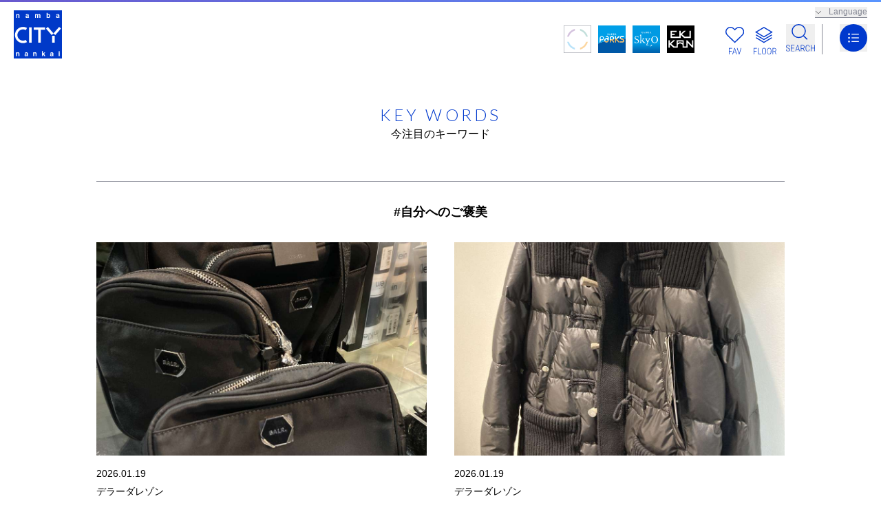

--- FILE ---
content_type: text/html; charset=UTF-8
request_url: https://nambacity.com/keywords/8
body_size: 38808
content:
<!DOCTYPE html>
<html lang="ja">
  <head prefix="og: http://ogp.me/ns#">
    <meta charset="UTF-8">
    <meta name="viewport" content="width=device-width">

    <meta name="csrf-token" content="lhjey2Ia7Bku6Zl7iZvcj6wRyyjHiu2YHQqmXHFt">

    <title>自分へのご褒美 | KEY WORDS（今注目のキーワード） | なんばCITY（なんばシティ）</title>
    <meta name="description" content="南海なんば駅直結の、なんばCITY（なんばシティ）公式サイトです。なんばCITYの今注目のキーワードから、ショップニュースをお探しいただけます。">
    <meta name="keywords" content="Page Description">

        <meta property="og:title" content="自分へのご褒美 | KEY WORDS（今注目のキーワード）">
    <meta property="og:type" content="article">
    <meta property="og:image" content="https://nambacity.com/ogp.jpg">
    <meta property="og:url" content="https://nambacity.com/keywords/8">
    <meta property="og:description" content="南海なんば駅直結の、なんばCITY（なんばシティ）公式サイトです。なんばCITYの今注目のキーワードから、ショップニュースをお探しいただけます。">
    <meta property="og:locale" content="ja_JP">
    <meta property="og:site_name" content="なんばCITY（なんばシティ）">
    <meta name="twitter:card" content="summary_large_image">
    <meta name="generator" content="Eleventy v1.0.1">
    
    <!-- Google tag (gtag.js) -->
<script async src="https://www.googletagmanager.com/gtag/js?id=UA-39252718-1"></script>
<script>
  window.dataLayer = window.dataLayer || [];
  function gtag(){dataLayer.push(arguments);}
  gtag('js', new Date());

  gtag('config', 'UA-39252718-1');
</script>

<!-- Google Tag Manager -->
<script>(function(w,d,s,l,i){w[l]=w[l]||[];w[l].push({'gtm.start':
new Date().getTime(),event:'gtm.js'});var f=d.getElementsByTagName(s)[0],
j=d.createElement(s),dl=l!='dataLayer'?'&l='+l:'';j.async=true;j.src=
'https://www.googletagmanager.com/gtm.js?id='+i+dl;f.parentNode.insertBefore(j,f);
})(window,document,'script','dataLayer','GTM-K64332C');</script>
<!-- End Google Tag Manager -->
        <link href="https://fonts.googleapis.com" rel="preconnect">
    <link href="https://fonts.gstatic.com" rel="preconnect" crossorigin>
    <link href="https://fonts.googleapis.com/css2?family=Lato:wght@300&family=Roboto:wght@300&display=swap" rel="stylesheet">
    <link href="https://fonts.googleapis.com/css2?family=Roboto+Condensed:wght@300&display=swap" rel="stylesheet">
    <link href="https://fonts.googleapis.com/css2?family=Bodoni+Moda&family=Roboto+Condensed:wght@300&display=swap" rel="stylesheet">
    <link href="https://nambacity.com/assets/styles/main.css?251210" rel="stylesheet">
    
<link href="https://nambacity.com/assets/styles/pages/keywords/detail/style.css" rel="stylesheet">

        <script src="https://nambacity.com/assets/scripts/runtime.js"></script>
    <script src="https://nambacity.com/assets/scripts/viewport.js"></script>
    <script src="https://nambacity.com/assets/scripts/vendors.js" defer></script>
    <script src="https://nambacity.com/assets/scripts/main.js" defer></script>
    
  </head>

  <body>
    <!-- Google Tag Manager (noscript) -->
<noscript><iframe src="https://www.googletagmanager.com/ns.html?id=GTM-K64332C"
height="0" width="0" style="display:none;visibility:hidden"></iframe></noscript>
<!-- End Google Tag Manager (noscript) -->
    <div class="c-page">
      <header class="c-header">
  <div class="c-header__container">
        <p class="c-header__logo">
      <a href="https://nambacity.com">
        <img src="https://nambacity.com/assets/images/components/logo_city.svg" alt="なんばCITY">
      </a>
    </p>
        <div class="c-header__menu">
      <div class="c-header__facilitys">
        <a class="c-header__facilitys-item" href="https://nambamarutto.com/" target="_blank"><img src="https://nambacity.com/assets/images/components/logo_marutto.svg" alt="なんばMARUTTO"></a>
        <a class="c-header__facilitys-item" href="https://nambaparks.com/" target="_blank"><img src="https://nambacity.com/assets/images/components/logo_parks.svg" alt="なんばPARKS"></a>
        <a class="c-header__facilitys-item" href="https://nambaskyo.com/" target="_blank"><img src="https://nambacity.com/assets/images/components/logo_skyo.svg" alt="なんばSKYO"></a>
        <a class="c-header__facilitys-item" href="https://ekikan.com/" target="_blank"><img src="https://nambacity.com/assets/images/components/logo_ekikan.svg" alt="なんばEKIKAN"></a>
      </div>
      <div class="c-header__search">
        <a class="c-header__search-fav" href="https://nambacity.com/fav">
          <img src="https://nambacity.com/assets/images/components/head_fav.svg" alt="">
        </a>
        <a class="c-header__search-floor" href="https://nambacity.com/floor/h_1f">
          <img src="https://nambacity.com/assets/images/components/head_floor.svg" alt="">
        </a>
        <!-- crosslanguage:delete -->
        <button class="c-header__search-words">
          <img src="https://nambacity.com/assets/images/components/head_search.svg" alt="">
        </button>
        <!-- /crosslanguage:delete -->
        <div class="c-header__search-window" id="search-dialog" aria-hidden="true">
          <div class="c-header__search-window-content">
            <form class="c-header__search-window-form" id="" action="https://nambacity.com/search" method="get">
              <input type="hidden" name="search_type" value="word">
              <input type="text" name="word" placeholder="ショップ・目的を検索" required>
              <button type="submit"><img src="https://nambacity.com/assets/images/components/search_white.svg" alt="検索"></button>
            </form>
                        <div class="c-header__search-window-tags">
                            <a href="https://nambacity.com/search?search_type=word&amp;word=%E3%82%B7%E3%83%A7%E3%83%83%E3%83%97%E3%82%A4%E3%83%99%E3%83%B3%E3%83%88" class="c-header__search-window-tag">#ショップイベント</a>
                            <a href="https://nambacity.com/search?search_type=word&amp;word=%E3%82%AE%E3%83%95%E3%83%88" class="c-header__search-window-tag">#ギフト</a>
                            <a href="https://nambacity.com/search?search_type=word&amp;word=%E3%82%A4%E3%83%B3%E3%83%86%E3%83%AA%E3%82%A2" class="c-header__search-window-tag">#インテリア</a>
                            <a href="https://nambacity.com/search?search_type=word&amp;word=%E3%82%B3%E3%82%B9%E3%83%A1" class="c-header__search-window-tag">#コスメ</a>
                            <a href="https://nambacity.com/search?search_type=word&amp;word=%E3%82%B9%E3%82%BF%E3%83%83%E3%83%95%E3%82%AA%E3%82%B9%E3%82%B9%E3%83%A1" class="c-header__search-window-tag">#スタッフオススメ</a>
                            <a href="https://nambacity.com/search?search_type=word&amp;word=%E3%83%AC%E3%83%87%E3%82%A3%E3%82%B9%E3%83%95%E3%82%A1%E3%83%83%E3%82%B7%E3%83%A7%E3%83%B3" class="c-header__search-window-tag">#レディスファッション</a>
                            <a href="https://nambacity.com/search?search_type=word&amp;word=%E6%AF%8E%E6%97%A5%E3%82%92%E6%A5%BD%E3%81%97%E3%81%8F" class="c-header__search-window-tag">#毎日を楽しく</a>
                            <a href="https://nambacity.com/search?search_type=word&amp;word=%E8%87%AA%E5%88%86%E3%81%B8%E3%81%AE%E3%81%94%E8%A4%92%E7%BE%8E" class="c-header__search-window-tag">#自分へのご褒美</a>
                            <a href="https://nambacity.com/search?search_type=word&amp;word=%E6%96%B0%E4%BD%9C" class="c-header__search-window-tag">#新作</a>
                            <a href="https://nambacity.com/search?search_type=word&amp;word=%E3%83%A1%E3%83%B3%E3%82%BA%E3%83%95%E3%82%A1%E3%83%83%E3%82%B7%E3%83%A7%E3%83%B3" class="c-header__search-window-tag">#メンズファッション</a>
                            <a href="https://nambacity.com/search?search_type=word&amp;word=%E3%82%B0%E3%83%AB%E3%83%A1" class="c-header__search-window-tag">#グルメ</a>
                            <a href="https://nambacity.com/search?search_type=word&amp;word=%E6%9C%9F%E9%96%93%E9%99%90%E5%AE%9A" class="c-header__search-window-tag">#期間限定</a>
                          </div>
                        <button class="c-header__search-window-close" type="button" data-a11y-dialog-hide aria-label="Close the dialog"><img src="https://nambacity.com/assets/images/components/btn_close.svg" alt=""></button>
          </div>
        </div>
      </div>
      <div class="c-header__nav c-nav">
        <button class="c-nav__btn" type="button"><img src="https://nambacity.com/assets/images/components/head_hamburger.svg" alt=""></button>
      </div>
      <div class="c-nav__details" id="menu-dialog" aria-hidden="true">
        <div class="c-nav__content">
          <div class="c-nav__main">
            <!-- crosslanguage:delete -->
            <div class="c-nav__search">
              <form class="c-nav__search-form" id="" action="https://nambacity.com/search" method="get">
                <input type="hidden" name="search_type" value="word">
                <input type="text" name="word" placeholder="ショップ・目的を検索" required>
                <button type="submit"><img src="https://nambacity.com/assets/images/components/search_white.svg" alt="検索"></button>
              </form>
            </div>
            <!-- /crosslanguage:delete -->
            <ul class="c-nav__list">
              <li class="c-nav__list-item c-nav__list-item--shop"><a href="https://nambacity.com/shopresearch">ショップを探す</a></li>
              <li class="c-nav__list-item c-nav__list-item--event"><a href="https://nambacity.com/event">イベント&キャンペーン</a></li>
              <li class="c-nav__list-item c-nav__list-item--news"><a href="https://nambacity.com/shopnews">ショップニュース</a></li>
              <li class="c-nav__list-item c-nav__list-item--garden"><a href="/nam-come">なんばこめじるし</a></li>
              <li class="c-nav__list-item c-nav__list-item--floor"><a href="https://nambacity.com/floor/h_1f">フロアマップ</a></li>
              <li class="c-nav__list-item c-nav__list-item--book"><a href="/papamama" target="_blank">パパママガイド</a></li>
              <li class="c-nav__list-item c-nav__list-item--service"><a href="https://nambacity.com/information">インフォメーション</a></li>
              <li class="c-nav__list-item c-nav__list-item--access"><a href="https://nambacity.com/access">アクセス</a></li>
              <li class="c-nav__list-item c-nav__list-item--parking"><a href="https://nambacity.com/parking">駐車場のご利用について</a></li>	
              <li class="c-nav__list-item c-nav__list-item--minapita"><a href="https://nambacity.com/minapita">minapitaポイントサービスのご案内</a></li>
            </ul>
            <div class="c-nav__btns">
              <a class="c-nav__fav-btn" href="https://nambacity.com/fav"><span>FAV</span></a>
              <a class="c-nav__staff-btn" href="https://www.recruit-nambamarutto.net/jobnambamarutto/all/v_93_102/Dhd_1_20_ARUCD/CLlist.htm" target="_blank">スタッフ募集</a>
            </div>
          </div>
          <ul class="c-nav__sub">
            <li class="c-nav__sub-item"><a href="https://nambacity.com/new">WHAT’S NEW</a></li>
            <li class="c-nav__sub-item"><a href="https://nambacity.com/foreign">For Visitors from Abroad</a></li>
            <li class="c-nav__sub-item"><a href="https://nambacity.com/faq">よくあるご質問</a></li>
            <li class="c-nav__sub-item"><a href="https://nambacity.com/eventspace">イベントスペースについて</a></li>
            <li class="c-nav__sub-item"><a href="https://nambamarutto.com/workers/login" target="_blank">入居者専用サイト</a></li>
          </ul>
          <button class="c-nav__close-btn" type="button" data-a11y-dialog-hide aria-label="Close the dialog"><img src="https://nambacity.com/assets/images/components/btn_close.svg" alt=""></button>
        </div>
      </div>
    </div>
    <div class="c-header__language cl-notranslate">
      <button class="c-header__language-btn js-current-language" type="button" aria-controls="language" data-disclosure>Language</button>
      <div id="language" class="c-disclosure__details" aria-hidden="true">
        <ul class="c-header__language-list">
          <li class="c-header__language-item js-language-item is-current" data-disclosure-close><a class="cl-norewrite" href="https://nambacity.com/">日本語</a></li>
          <li class="c-header__language-item js-language-item" data-disclosure-close><a href="https://nambacity.com.e.uz.hp.transer.com/">English</a></li>
          <li class="c-header__language-item js-language-item" data-disclosure-close><a href="https://nambacity.com.c.uz.hp.transer.com/">簡体字</a></li>
          <li class="c-header__language-item js-language-item" data-disclosure-close><a href="https://nambacity.com.t.uz.hp.transer.com/">繁体字</a></li>
          <li class="c-header__language-item js-language-item" data-disclosure-close><a href="https://nambacity.com.k.uz.hp.transer.com/">한국어</a></li>
        </ul>
      </div>
    </div>
  </div>
</header>
      <main class="c-main">
        
<section class="c-mv">
  <div class="c-mv__container">
    <h1 class="c-mv__heading c-mv__heading--small">KEY WORDS<br><span>今注目のキーワード</span></h1>
  </div>
</section>

<section class="p-keywords">
  <div class="p-keywords__container">

        <div class="p-keywords__list">
      <h3 class="p-keywords__list-heading">#自分へのご褒美</h3>
            <a href="https://nambacity.com/shopnews/24528" class="p-keywords__item">
        <p class="p-keywords__item-thumb">
          <img src="https://nambacity.com/storage/shopinformation/image/cf9e1b71-4f5c-4ed5-86b3-e779f5af871d.jpg" alt="">
        </p>
        <p class="p-keywords__item-date">2026.01.19</p>
        <p class="p-keywords__item-shop">デラーダレゾン</p>
        <p class="p-keywords__item-heading">なんばCITY BALR.取扱店 バックシリーズ！！！</p>
        <p class="p-keywords__item-text">1月の最新作！！！

 バックシリーズ！！！

続々、入荷です。
店内にて、充実のラインナップです。

なんばCITY BALR.取扱店
デラーダレゾ...</p>
      </a>
            <a href="https://nambacity.com/shopnews/24527" class="p-keywords__item">
        <p class="p-keywords__item-thumb">
          <img src="https://nambacity.com/storage/shopinformation/image/11f68c44-eca8-4a92-9538-a8c402f41359.jpg" alt="">
        </p>
        <p class="p-keywords__item-date">2026.01.19</p>
        <p class="p-keywords__item-shop">デラーダレゾン</p>
        <p class="p-keywords__item-heading">雑誌掲載され話題　日本上陸で注目のBBR</p>
        <p class="p-keywords__item-text">雑誌掲載され話題　
日本上陸で注目のBBR

新しいダウンジャケットを
お探しであれば、
BBRを押さえない手はない！？

今徐々に大人に認知され始め...</p>
      </a>
            <a href="https://nambacity.com/shopnews/24526" class="p-keywords__item">
        <p class="p-keywords__item-thumb">
          <img src="https://nambacity.com/storage/shopinformation/image/0d4f98ea-a6d9-4ea3-a183-7af649a266a0.jpg" alt="">
        </p>
        <p class="p-keywords__item-date">2026.01.19</p>
        <p class="p-keywords__item-shop">デラーダレゾン</p>
        <p class="p-keywords__item-heading">薄手 P.M.D.S. パーカー カシミア&amp;ウール </p>
        <p class="p-keywords__item-text">手触りも抜群です。

薄手なので使い勝手も抜群です。

薄手 P.M.D.S. パーカー 
素材は上質なカシミア&amp;ウール 

大人が触るだけでわかるは...</p>
      </a>
            <a href="https://nambacity.com/shopnews/24521" class="p-keywords__item">
        <p class="p-keywords__item-thumb">
          <img src="https://nambacity.com/storage/shopinformation/image/efd2e91b-f587-42cf-84b5-ff5df2b04b0b.jpeg" alt="">
        </p>
        <p class="p-keywords__item-date">2026.01.19</p>
        <p class="p-keywords__item-shop">ベウス</p>
        <p class="p-keywords__item-heading">GENTIL BANDIT スモールクロスボディ カーキカモ</p>
        <p class="p-keywords__item-text">GENTIL BANDIT 
スモールクロスボディ カーキカモ

GB2008M-BCM
GB2008M-KCM
PRICE: ¥39,600(税込)...</p>
      </a>
            <a href="https://nambacity.com/shopnews/24520" class="p-keywords__item">
        <p class="p-keywords__item-thumb">
          <img src="https://nambacity.com/storage/shopinformation/image/f4e49a1b-5ac3-4b5f-bb65-401f621f1800.jpeg" alt="">
        </p>
        <p class="p-keywords__item-date">2026.01.19</p>
        <p class="p-keywords__item-shop">ベウス</p>
        <p class="p-keywords__item-heading">イタリアブランド ケープホーン ダウンジャケット おすすめ！</p>
        <p class="p-keywords__item-text">クオリティの高さがポイント！！

イタリアブランド ケープホーン 
ダウンジャケット おすすめ！

店内にて、充実のラインナップ！！

なんばcity...</p>
      </a>
            <a href="https://nambacity.com/shopnews/24519" class="p-keywords__item">
        <p class="p-keywords__item-thumb">
          <img src="https://nambacity.com/storage/shopinformation/image/c37e6176-4ebc-4577-b93c-572faaf9afe9.jpeg" alt="">
        </p>
        <p class="p-keywords__item-date">2026.01.19</p>
        <p class="p-keywords__item-shop">ベウス</p>
        <p class="p-keywords__item-heading">限定 THE NORTH FACE フリース  入荷です！</p>
        <p class="p-keywords__item-text">WHITE DUNEカラーのご紹介です。
冬本番を迎えた今頃の季節は、アウター選びが意外と難しい。そんな時にぴったりなのが、ライナー付きのマウンテンパ...</p>
      </a>
            <a href="https://nambacity.com/shopnews/24504" class="p-keywords__item">
        <p class="p-keywords__item-thumb">
          <img src="https://nambacity.com/storage/shopinformation/image/3f096c87-9e72-4df1-97d5-34529a927c20.jpg" alt="">
        </p>
        <p class="p-keywords__item-date">2026.01.19</p>
        <p class="p-keywords__item-shop">オールドベティーズ</p>
        <p class="p-keywords__item-heading">バレンタインギフトのオススメ♫</p>
        <p class="p-keywords__item-text">バレンタインギフトにもオススメ！
SNOOPYガーデニンググローブシリーズから新色入荷♫
可愛いグローブで気分も上がるはず！
ぜひチェックしてみて下さ...</p>
      </a>
            <a href="https://nambacity.com/shopnews/24502" class="p-keywords__item">
        <p class="p-keywords__item-thumb">
          <img src="https://nambacity.com/storage/shopinformation/image/4634c19f-7450-4297-bc5d-db814536e301.jpg" alt="">
        </p>
        <p class="p-keywords__item-date">2026.01.18</p>
        <p class="p-keywords__item-shop">デラーダレゾン</p>
        <p class="p-keywords__item-heading">雑誌掲載アイテム BBR ダウン が手に入るチャンスです！！</p>
        <p class="p-keywords__item-text">この機会にぜひ
関西最大級 BBR 取扱店
DELUXDARAISON

BBR ダウンジャケット
独自のニットダッフルスタイルで一大ブームを起こした...</p>
      </a>
            <a href="https://nambacity.com/shopnews/24501" class="p-keywords__item">
        <p class="p-keywords__item-thumb">
          <img src="https://nambacity.com/storage/shopinformation/image/721fb99d-4c56-4c2c-b4a0-17df66a43e98.jpg" alt="">
        </p>
        <p class="p-keywords__item-date">2026.01.18</p>
        <p class="p-keywords__item-shop">デラーダレゾン</p>
        <p class="p-keywords__item-heading">なんばCITY MONCLER(モンクレール) ニット帽入荷</p>
        <p class="p-keywords__item-text">おすすめアイテム。
MONCLER  ( モンクレール ) 

ニット帽がラインナップ中です！

防寒対策や、プレゼントにもおすすめです。

なんばC...</p>
      </a>
            <a href="https://nambacity.com/shopnews/24500" class="p-keywords__item">
        <p class="p-keywords__item-thumb">
          <img src="https://nambacity.com/storage/shopinformation/image/1273df45-2d98-4328-9f22-2d08acaf21a1.jpg" alt="">
        </p>
        <p class="p-keywords__item-date">2026.01.18</p>
        <p class="p-keywords__item-shop">デラーダレゾン</p>
        <p class="p-keywords__item-heading">関西最大級 P.M.D.S.取扱店 デラーダレゾン</p>
        <p class="p-keywords__item-text">今週の注目はインナーにも使える

ウール＆カシミアのワンランク上の
上質ニットです。

雑誌にも掲載アイテムということもあり
今大人に注目のアイテムの...</p>
      </a>
            <a href="https://nambacity.com/shopnews/24499" class="p-keywords__item">
        <p class="p-keywords__item-thumb">
          <img src="https://nambacity.com/storage/shopinformation/image/d0725f92-08cc-488b-a9b8-2d260a36fb7c.jpg" alt="">
        </p>
        <p class="p-keywords__item-date">2026.01.18</p>
        <p class="p-keywords__item-shop">ケユカ</p>
        <p class="p-keywords__item-heading">春先取り！雨や汚れに強い【すごナノ撥水】薄綿ジッップブルゾン</p>
        <p class="p-keywords__item-text">【すごナノ撥水】薄綿ジップブルゾン
¥8,990　(税込 ¥9,889 )

色　　　　ミント、ライトグレー
サイズ　　S-M、M-L

🟠POINT...</p>
      </a>
            <a href="https://nambacity.com/shopnews/24498" class="p-keywords__item">
        <p class="p-keywords__item-thumb">
          <img src="https://nambacity.com/storage/shopinformation/image/a8f8bf43-952a-4d49-a9b7-6fca65fac931.jpg" alt="">
        </p>
        <p class="p-keywords__item-date">2026.01.18</p>
        <p class="p-keywords__item-shop">ケユカ</p>
        <p class="p-keywords__item-heading">驚きの軽さ約578g！10個のポケットで整う整理収納リュック</p>
        <p class="p-keywords__item-text">N撥水10ポケットリュックM
¥6,500　(税込 ¥7,150 )

色　ブラック、グレージュ、アイボリー

10個のポケットで荷物の定位置が決まる...</p>
      </a>
            <a href="https://nambacity.com/shopnews/24496" class="p-keywords__item">
        <p class="p-keywords__item-thumb">
          <img src="https://nambacity.com/storage/shopinformation/image/6d1696ae-9a2c-419f-946e-ec62e817fe29.jpeg" alt="">
        </p>
        <p class="p-keywords__item-date">2026.01.18</p>
        <p class="p-keywords__item-shop">ベウス</p>
        <p class="p-keywords__item-heading">THENORTHFACE なんばcity おすすめフリース </p>
        <p class="p-keywords__item-text">USA企画のTHE NORTH FACE 入荷です！
90年代のフィット感とレトロなプリントが特徴的なデザインです。非常に暖かいポリエステル製フリース...</p>
      </a>
            <a href="https://nambacity.com/shopnews/24495" class="p-keywords__item">
        <p class="p-keywords__item-thumb">
          <img src="https://nambacity.com/storage/shopinformation/image/33763658-1aa8-45ae-bce3-f4b0fbfabfa8.jpeg" alt="">
        </p>
        <p class="p-keywords__item-date">2026.01.18</p>
        <p class="p-keywords__item-shop">ベウス</p>
        <p class="p-keywords__item-heading">最新弾 2026.S/S STAMPD 取扱店 なんば</p>
        <p class="p-keywords__item-text">今週のおすすめ

しなやかな中肉厚の 〝Wave Weave〟コットンフレンチテリーを採用し、ソフトな肌触りと程よいハリ感を兼ね備えた一着。ジッパーエ...</p>
      </a>
            <a href="https://nambacity.com/shopnews/24494" class="p-keywords__item">
        <p class="p-keywords__item-thumb">
          <img src="https://nambacity.com/storage/shopinformation/image/88c340d5-09b1-4fc5-bd7f-df220239a395.jpeg" alt="">
        </p>
        <p class="p-keywords__item-date">2026.01.18</p>
        <p class="p-keywords__item-shop">ベウス</p>
        <p class="p-keywords__item-heading">今週の注目アイテムは、ポップアップ！ 　CPカンパニー</p>
        <p class="p-keywords__item-text">今週の注目アイテムは、ポップアップ！
　~ CPカンパニーのニット ~です。

休日姿の洗練度がグッと上がる！
程よいミリタリー感で男らしさと品格を両...</p>
      </a>
            <a href="https://nambacity.com/shopnews/24476" class="p-keywords__item">
        <p class="p-keywords__item-thumb">
          <img src="https://nambacity.com/storage/shopinformation/image/bf6fd6c8-8221-4fe9-ae46-ce306fa4c7c4.jpeg" alt="">
        </p>
        <p class="p-keywords__item-date">2026.01.17</p>
        <p class="p-keywords__item-shop">ベウス</p>
        <p class="p-keywords__item-heading">なんばcity BANKS JOURNAL 取扱取扱店</p>
        <p class="p-keywords__item-text">BANKS JOURNAL
バンクス ジャーナル

世界的なサーファーであるブラッド・ガーラックを筆頭にデザイナーやミュージシャン、写真家など、様々な...</p>
      </a>
            <a href="https://nambacity.com/shopnews/24474" class="p-keywords__item">
        <p class="p-keywords__item-thumb">
          <img src="https://nambacity.com/storage/shopinformation/image/8784d2b6-d527-4585-8936-dd55225aabe3.jpg" alt="">
        </p>
        <p class="p-keywords__item-date">2026.01.17</p>
        <p class="p-keywords__item-shop">ベウス</p>
        <p class="p-keywords__item-heading">高品質 CRIME LONDON 大人が求めるスニーカーを！</p>
        <p class="p-keywords__item-text">CRIME LONDON 取扱店 VEUSS

2012年よりスタートした、イタリア発のスニーカーブランドCRIME LONDON。

ディレクション...</p>
      </a>
            <a href="https://nambacity.com/shopnews/24472" class="p-keywords__item">
        <p class="p-keywords__item-thumb">
          <img src="https://nambacity.com/storage/shopinformation/image/18a05ac5-93c9-405a-b8d3-8b96b9657e48.jpg" alt="">
        </p>
        <p class="p-keywords__item-date">2026.01.17</p>
        <p class="p-keywords__item-shop">ベウス</p>
        <p class="p-keywords__item-heading">スペインブランド MWM  ショルダーバック！！</p>
        <p class="p-keywords__item-text">今週おすすめアイテム！！

スペインブランド MWM  
ショルダーバック！！

店内にて、充実のラインナップです。

なんばcity MWM 取扱店...</p>
      </a>
            <a href="https://nambacity.com/shopnews/24470" class="p-keywords__item">
        <p class="p-keywords__item-thumb">
          <img src="https://nambacity.com/storage/shopinformation/image/f0ca1084-44ea-44f7-9a89-71eaadb1045e.jpeg" alt="">
        </p>
        <p class="p-keywords__item-date">2026.01.17</p>
        <p class="p-keywords__item-shop">デラーダレゾン</p>
        <p class="p-keywords__item-heading">BALR. 取扱店【 日本限定コレクション 】  </p>
        <p class="p-keywords__item-text">【25AW 日本限定コレクション】

25AW JAPAN LIMITED COLLECTIONはBLACK/WHITE/T-BLUEを基調とした色鮮...</p>
      </a>
            <a href="https://nambacity.com/shopnews/24469" class="p-keywords__item">
        <p class="p-keywords__item-thumb">
          <img src="https://nambacity.com/storage/shopinformation/image/0767083a-caf1-4726-9c0f-78711a99a7e9.jpeg" alt="">
        </p>
        <p class="p-keywords__item-date">2026.01.17</p>
        <p class="p-keywords__item-shop">デラーダレゾン</p>
        <p class="p-keywords__item-heading">柄×柄 単品使いも有！ MWMのアウターがおすすめ！！</p>
        <p class="p-keywords__item-text">スペイン注目のブランドといえば

こちらのMWM

中でもこちらはセットアップとして
着用して頂けるアイテムで今季注目です。

アウターだけデニムなど...</p>
      </a>
            <a href="https://nambacity.com/shopnews/24468" class="p-keywords__item">
        <p class="p-keywords__item-thumb">
          <img src="https://nambacity.com/storage/shopinformation/image/9945daea-0203-44be-a25b-c79683f87765.jpeg" alt="">
        </p>
        <p class="p-keywords__item-date">2026.01.17</p>
        <p class="p-keywords__item-shop">デラーダレゾン</p>
        <p class="p-keywords__item-heading">総柄 W6YZ スニーカー 履き心地も抜群です！！！</p>
        <p class="p-keywords__item-text">今週の注目アイテム！！！

総柄 W6YZ スニーカー 
履き心地も抜群です！！！

店内にて、充実のラインナップです。

なんばCITY W6YZ ...</p>
      </a>
            <a href="https://nambacity.com/shopnews/24466" class="p-keywords__item">
        <p class="p-keywords__item-thumb">
          <img src="https://nambacity.com/storage/shopinformation/image/da38e75d-e049-465b-9ab4-b0ef6c95d209.jpg" alt="">
        </p>
        <p class="p-keywords__item-date">2026.01.17</p>
        <p class="p-keywords__item-shop">ランダ</p>
        <p class="p-keywords__item-heading">ダブルシューレースボリュームソールスニーカー</p>
        <p class="p-keywords__item-text">お問い合わせ番号：PH37080 J

二重に結んだリボンがキャッチーなボリュームソールスニーカー。
落ち着いた上品な配色で、カジュアルになりすぎず大...</p>
      </a>
            <a href="https://nambacity.com/shopnews/24456" class="p-keywords__item">
        <p class="p-keywords__item-thumb">
          <img src="https://nambacity.com/storage/shopinformation/image/7c4a044b-bf8a-4a6b-8f04-14f08a1b2ef7.jpeg" alt="">
        </p>
        <p class="p-keywords__item-date">2026.01.16</p>
        <p class="p-keywords__item-shop">メガネの田中</p>
        <p class="p-keywords__item-heading">フレームシェイプが絶妙なコンビフレームが入荷✨</p>
        <p class="p-keywords__item-text">レンズシェイプとフロント外周にあえて差をつけることで、さりげないアクセントを効かせた「NPM-152」(写真手前)
ボストンでもなくウェリントンまで角...</p>
      </a>
            <a href="https://nambacity.com/shopnews/24451" class="p-keywords__item">
        <p class="p-keywords__item-thumb">
          <img src="https://nambacity.com/storage/shopinformation/image/8bb54bbc-c855-4105-907a-6f3ba8ac39d0.jpg" alt="">
        </p>
        <p class="p-keywords__item-date">2026.01.16</p>
        <p class="p-keywords__item-shop">ランダ</p>
        <p class="p-keywords__item-heading">2WAY リボンチャームキルティングバニティバッグ</p>
        <p class="p-keywords__item-text">お問い合わせ番号：FB36019 U

華やかなスカーフリボンモチーフが目を惹くキルティングバニティバッグ。
こだわりのディティールを詰め込み、特別感...</p>
      </a>
            <a href="https://nambacity.com/shopnews/24450" class="p-keywords__item">
        <p class="p-keywords__item-thumb">
          <img src="https://nambacity.com/storage/shopinformation/image/d5828cd2-dd7e-4e0f-a49e-bc3fa4b391a1.jpg" alt="">
        </p>
        <p class="p-keywords__item-date">2026.01.16</p>
        <p class="p-keywords__item-shop">デラーダレゾン</p>
        <p class="p-keywords__item-heading">STAMPD ジップパーカー ブラック 数量限定です。</p>
        <p class="p-keywords__item-text">2026年 春夏最新モデル

STAMPD ジップパーカー 
ブラック 数量限定です。

店内にて他にも充実のラインナップです

なんばCITY ST...</p>
      </a>
            <a href="https://nambacity.com/shopnews/24449" class="p-keywords__item">
        <p class="p-keywords__item-thumb">
          <img src="https://nambacity.com/storage/shopinformation/image/a72a4dd1-d306-47db-96a1-53aeb93aa21c.jpeg" alt="">
        </p>
        <p class="p-keywords__item-date">2026.01.16</p>
        <p class="p-keywords__item-shop">デラーダレゾン</p>
        <p class="p-keywords__item-heading">MWM ダウンジャケット 2026年も新アウターで！</p>
        <p class="p-keywords__item-text">2026年注目のアウター

新しい装いで気分も上がる！

MWM ダウンジャケット
 2026年も新アウターで！

なんばCITY MWM取扱店
デラ...</p>
      </a>
            <a href="https://nambacity.com/shopnews/24448" class="p-keywords__item">
        <p class="p-keywords__item-thumb">
          <img src="https://nambacity.com/storage/shopinformation/image/798cc074-d52c-49e3-b2b0-ee9dfa75edac.jpg" alt="">
        </p>
        <p class="p-keywords__item-date">2026.01.16</p>
        <p class="p-keywords__item-shop">デラーダレゾン</p>
        <p class="p-keywords__item-heading">関西 なんばCITY WO WONKEY 取扱店</p>
        <p class="p-keywords__item-text">WO WONKEY 36V

WO WONKEY48V

続々、ラインナップ中です。

この機会にぜひ

なんばCITY デラーダレゾン
06-664...</p>
      </a>
            <a href="https://nambacity.com/shopnews/24447" class="p-keywords__item">
        <p class="p-keywords__item-thumb">
          <img src="https://nambacity.com/storage/shopinformation/image/74a62496-2c91-4290-8407-1a1f35b0407b.jpeg" alt="">
        </p>
        <p class="p-keywords__item-date">2026.01.16</p>
        <p class="p-keywords__item-shop">ベウス</p>
        <p class="p-keywords__item-heading">W6YZ スニーカー　日本限定モデル入荷です</p>
        <p class="p-keywords__item-text">イタリアブランド　
W6YZスニーカー
充実のラインナップです！

なんばcity W6YZ 取扱店
VEUSS







...</p>
      </a>
          </div>
    
        <div class="c-pagination">
      <ul class="c-pagination__list">
                                                        <li class="c-pagination__item c-pagination__item--active"><a href="https://nambacity.com/keywords/8?page=1">1</a></li>
                                                <li class="c-pagination__item"><a href="https://nambacity.com/keywords/8?page=2">2</a></li>
                                                <li class="c-pagination__item"><a href="https://nambacity.com/keywords/8?page=3">3</a></li>
                                                <li class="c-pagination__item"><a href="https://nambacity.com/keywords/8?page=4">4</a></li>
                                                <li class="c-pagination__item"><a href="https://nambacity.com/keywords/8?page=5">5</a></li>
                                                <li class="c-pagination__item"><a href="https://nambacity.com/keywords/8?page=6">6</a></li>
                                                <li class="c-pagination__item"><a href="https://nambacity.com/keywords/8?page=7">7</a></li>
                                                <li class="c-pagination__item"><a href="https://nambacity.com/keywords/8?page=8">8</a></li>
                                                <li class="c-pagination__item"><a href="https://nambacity.com/keywords/8?page=9">9</a></li>
                                                <li class="c-pagination__item"><a href="https://nambacity.com/keywords/8?page=10">10</a></li>
                                                        <li class="c-pagination__item"><a href="https://nambacity.com/keywords/8?page=2">後&gt;</a></li>
        <li class="c-pagination__item"><a href="https://nambacity.com/keywords/8?page=10">最後</a></li>
              </ul>
    </div>
    
    <a class="p-keywords__btn c-white-btn c-white-btn--back c-white-btn--border" href="https://nambacity.com/keywords">キーワード一覧へ戻る</a>
  </div>
</section>

      </main>

      <footer class="c-footer">
  <div class="c-footer__container">
    <ul class="c-footer__sns">
      <li class="c-footer__sns-item"><a href="https://www.instagram.com/nambacity" target="_brank"><img src="https://nambacity.com/assets/images/components/sns_ig.svg" alt="Instagram"></a></li>
      <li class="c-footer__sns-item"><a href="https://twitter.com/namba_city_fan" target="_brank"><img src="https://nambacity.com/assets/images/components/sns_twitter.svg" alt="Twitter"></a></li>
      <li class="c-footer__sns-item"><a href="https://www.facebook.com/nambacity" target="_brank"><img src="https://nambacity.com/assets/images/components/sns_fb.svg" alt="Facebook"></a></li>
      <li class="c-footer__sns-item"><a href="http://line.naver.jp/ti/p/%40nambacity" target="_brank"><img src="https://nambacity.com/assets/images/components/sns_line.svg" alt="LINE"></a></li>
    </ul>
    <p class="c-footer__address">〒542-0076　大阪市中央区難波5-1-60</p>
    <p class="c-footer__access">アクセス　南海電鉄「なんば駅」下車すぐ<br class="u-d-block u-d-md-none">　地下鉄御堂筋線・千日前線「なんば駅」下車</p>
    <ul class="c-footer__nav">
      <li><a href="https://nambacity.com/site-policy">サイトのご利用について</a></li>
      <li><a href="https://www.nankai.co.jp/policy.html" target="_blank">プライバシーポリシー</a></li>
      <li><a href="https://nambacity.com/cookie-policy">クッキーポリシー</a></li>
      <li><a href="https://www.nankai.co.jp/company/gaiyou.html" target="_blank">会社概要</a></li>
			<li><a href="https://nambamarutto.com/workers/login">入居者専用サイト</a></li>
    </ul>
    <p class="c-footer__copy">Copyright (C)  Nankai Electric Railway Co., Ltd.</p>
  </div>
</footer>      <div class="c-follow-nav" id="js-follow-nav">
  <a class="c-follow-nav__item" href="https://nambamarutto.com/" target="_blank"><img src="https://nambacity.com/assets/images/components/logo_marutto.svg" alt="なんばMARUTTO"></a>
  <a class="c-follow-nav__item" href="https://nambaparks.com/" target="_blank"><img src="https://nambacity.com/assets/images/components/logo_parks.svg" alt="なんばPARKS"></a>
  <a class="c-follow-nav__item" href="https://nambaskyo.com/" target="_blank"><img src="https://nambacity.com/assets/images/components/logo_skyo.svg" alt="なんばSKYO"></a>
  <a class="c-follow-nav__item" href="https://ekikan.com/" target="_blank"><img src="https://nambacity.com/assets/images/components/logo_ekikan.svg" alt="なんばEKIKAN"></a>
  <a class="c-follow-nav__item" href="https://nambacity.com"><img src="https://nambacity.com/assets/images/components/logo_home.svg" alt="HOME"></a>
</div>    </div>
  </body>
</html>

--- FILE ---
content_type: text/css
request_url: https://nambacity.com/assets/styles/main.css?251210
body_size: 21256
content:
@charset "UTF-8";*,::after,::before{box-sizing:border-box;background-repeat:no-repeat}::after,::before{text-decoration:inherit;vertical-align:inherit}:where(:root){cursor:default;line-height:1.5;overflow-wrap:break-word;-moz-tab-size:4;-o-tab-size:4;tab-size:4;-webkit-tap-highlight-color:transparent;-webkit-text-size-adjust:100%}:where(body){margin:0}:where(h1){font-size:2em;margin:.67em 0}:where(dl,ol,ul) :where(dl,ol,ul){margin:0}:where(hr){color:inherit;height:0}:where(nav) :where(ol,ul){list-style-type:none;padding:0}:where(nav li)::before{content:"​";float:left}:where(pre){font-family:monospace,monospace;font-size:1em;overflow:auto}:where(abbr[title]){-webkit-text-decoration:underline dotted;text-decoration:underline dotted}:where(b,strong){font-weight:bolder}:where(code,kbd,samp){font-family:monospace,monospace;font-size:1em}:where(small){font-size:80%}:where(audio,canvas,iframe,img,svg,video){vertical-align:middle}:where(iframe){border-style:none}:where(svg:not([fill])){fill:currentColor}:where(table){border-collapse:collapse;border-color:inherit;text-indent:0}:where(button,input,select){margin:0}:where(button,[type=button i],[type=reset i],[type=submit i]){-webkit-appearance:button}:where(fieldset){border:1px solid #a0a0a0}:where(progress){vertical-align:baseline}:where(textarea){margin:0;resize:vertical}:where([type=search i]){-webkit-appearance:textfield;outline-offset:-2px}::-webkit-inner-spin-button,::-webkit-outer-spin-button{height:auto}::-webkit-input-placeholder{color:inherit;opacity:.54}::-webkit-search-decoration{-webkit-appearance:none}::-webkit-file-upload-button{-webkit-appearance:button;font:inherit}:where(dialog){background-color:#fff;border:solid;color:#000;height:-moz-fit-content;height:fit-content;left:0;margin:auto;padding:1em;position:absolute;right:0;width:-moz-fit-content;width:fit-content}:where(dialog:not([open])){display:none}:where(details > summary:first-of-type){display:list-item}:where([aria-busy=true i]){cursor:progress}:where([aria-controls]){cursor:pointer}:where([aria-disabled=true i],[disabled]){cursor:not-allowed}:where([aria-hidden=false i][hidden]){display:initial}:where([aria-hidden=false i][hidden]:not(:focus)){clip:rect(0,0,0,0);position:absolute}:where(iframe,img,input,video,select,textarea){height:auto;max-width:100%}:where(button,input,select,textarea){background-color:transparent;border:1px solid WindowFrame;color:inherit;font:inherit;letter-spacing:inherit;padding:.25em .375em}:where(select){-webkit-appearance:none;-moz-appearance:none;appearance:none;background:url("data:image/svg+xml;charset=utf-8,%3Csvg xmlns='http://www.w3.org/2000/svg' width='16' height='4'%3E%3Cpath d='M4 0h6L7 4'/%3E%3C/svg%3E") right center/1em no-repeat;border-radius:0;padding-right:1em}:where(select[multiple]){background-image:none}:where([type=color i],[type=range i]){border-width:0;padding:0}:root{--color-blue:#0039cd;--color-green:#006126;--color-gray:#858894;--color-red:#ff4a4a;--color-black:#434348;--font-gothic:"Lato",sans-serif;--font-gothic2:"Roboto Condensed",sans-serif;--font-mincho:"Bodoni Moda",serif;--font-yugothic:"游ゴシック体",yugothic,"游ゴシック","Yu Gothic","メイリオ","Hiragino Kaku Gothic ProN","Hiragino Sans",sans-serif}*{padding:0}html{-webkit-tap-highlight-color:revert;cursor:revert;min-width:375px;font-size:62.5%;font-family:"游ゴシック体",YuGothic,"游ゴシック","Yu Gothic","メイリオ","Hiragino Kaku Gothic ProN","Hiragino Sans",sans-serif;line-break:normal}body{font-size:1.6rem;line-height:1.6}li{list-style-type:none}h1,h2,h3,h4,h5,h6,th{font-weight:inherit}address,cite,dfn,em,i,var{font-style:inherit}fieldset{border:0;min-width:0}h1,h2,h3,h4,h5,h6{font-size:inherit}*,h1{margin:0}small{font-size:inherit}a{color:currentColor;text-decoration:none}button,input,select,textarea{border:0;padding:0}button:disabled,input:disabled,select:disabled,textarea:disabled{cursor:not-allowed}button{touch-action:manipulation}button:not(:disabled,[aria-disabled=true]){cursor:pointer}[hidden][hidden]{display:none!important}img{vertical-align:bottom}.c-white-btn{display:block;position:relative;background-color:#fff;padding:15px 35px;color:var(--color-black);text-align:center}.c-white-btn::before{position:absolute;top:0;bottom:0;left:14px;margin:auto;background:url(/assets/images/components/button_plus_gray.svg) 0 0/14px 14px no-repeat;width:14px;height:14px;content:"";color:var(--color-gray)}.c-white-btn--back::before{background:url(/assets/images/components/arrow_back.svg) 0 0/9px 18px no-repeat;width:9px;height:18px}.c-white-btn--share::before{background-image:url(/assets/images/components/icon_share.svg);background-size:100% 100%;width:20px;height:24px}.c-white-btn--border{border:1px solid var(--color-gray)}.c-gray-btn{background-color:#434348;color:#fff}.c-border-btn::before,.c-gray-btn::before{left:14px;width:14px;height:14px}.c-gray-btn::before{position:absolute;top:0;bottom:0;margin:auto;background:url(/assets/images/components/button_plus.svg) no-repeat;content:"";color:#fff}.c-border-btn,.c-fav-btn,.c-gray-btn{display:block;position:relative;padding:15px 35px;text-align:center}.c-border-btn{border:1px solid #434348;color:var(--color-black)}.c-border-btn::before{background:url(/assets/images/components/button_plus_gray.svg) no-repeat;color:#434348}.c-fav-btn{border:1px solid #ff4a4a;background-color:#fff;color:#ff4a4a}.c-border-btn::before,.c-dialog__close::before,.c-fav-btn::before{position:absolute;top:0;bottom:0;margin:auto;content:""}.c-fav-btn::before{left:14px;background:url(/assets/images/components/icon_fav_red.svg) 0 0/14px 14px no-repeat;width:14px;height:14px;color:#434348}.c-fav-btn.is-active{background-color:#ff4a4a;color:#fff}.c-fav-btn.is-active::before{background:url(/assets/images/components/icon_fav_white.svg) no-repeat}.c-dialog{display:flex;position:fixed;flex-direction:column;align-items:center;z-index:200;transition:opacity .5s;inset:0;background-color:rgba(255,255,255,.9);overflow:auto}.c-dialog[aria-hidden=true]{visibility:hidden;opacity:0%;transition:visibility 0s .5s,opacity .5s;pointer-events:none}.c-dialog__backdrop{position:fixed;top:0;right:0;bottom:0;left:0;z-index:-1}.c-dialog__container{display:flex;flex-direction:column;width:100%;height:100%}.c-dialog__document{flex-shrink:0;transition:transform .4s cubic-bezier(.175,.885,.32,1.275);will-change:transform;margin:auto;width:100%;min-width:1024px;max-width:1360px}.c-dialog__close{display:block;position:relative;cursor:pointer;margin:20px auto 0;border:1px solid var(--color-gray);border-radius:40px;padding:8px 0;width:130px;color:var(--color-gray);font-size:1.4rem;text-align:center}.c-dialog__close::before{left:10px;background-image:url(/assets/images/components/btn_close.svg);background-size:contain;background-repeat:no-repeat;width:8px;height:8px}.c-disclosure__details{transition:height .5s;overflow:hidden}.c-disclosure__details[aria-hidden=true]{visibility:hidden;transition:height .5s,visibility .5s .5s;height:0}.c-follow-nav{display:flex;position:fixed;bottom:0;left:0;transform:translateY(100%);visibility:visible;opacity:0%;z-index:100;transition:.5s;background-color:#fff}.c-follow-nav.is-show{transform:translateY(0);visibility:visible;opacity:100%}.c-follow-nav__item{border-right:1px solid #d9dadd;padding:14px;width:25%}.c-follow-nav__item:last-of-type{border-right:none}.c-footer__container{padding:120px 20px 20px}.c-footer__copy{margin-top:30px;color:#858894;font-size:.9rem;text-align:center}.c-footer__sns{display:flex;justify-content:center;align-items:center;margin:auto}.c-footer__sns-item{width:70px}.c-footer__address{margin-top:90px}.c-footer__access,.c-footer__address{font-size:1.6rem;line-height:1.875;text-align:center}.c-footer__nav{display:flex;justify-content:center;margin-top:90px}.c-footer__nav li{font-size:1.6rem}.c-header,.c-header::before{top:0;left:0;z-index:110;width:100%}.c-header{position:fixed;background:#fff}.c-header::before{position:absolute;background:linear-gradient(to right,#6959ce,#5995ff);height:3px;content:""}.c-header__container{display:flex;position:relative;justify-content:flex-end;align-items:center;padding:35px 20px 20px}.c-header__logo{position:absolute;top:50%;left:20px;transform:translateY(-50%);width:70px}.c-header__menu{display:flex;align-items:center}.c-header__facilitys{display:flex;margin-right:45px}.c-header__facilitys-item{width:40px}.c-header__facilitys-item:nth-child(n+2){margin-left:10px}.c-header__search{border-right:1px solid var(--color-gray);padding-right:10px}.c-header__search-fav{display:inline-block}.c-header__search-fav img{width:auto;height:40px}.c-header__search-floor,.c-header__search-words{display:inline-block;margin-left:10px}.c-header__search-floor img{width:33px;height:auto}.c-header__search-words img{width:42px;height:auto}.c-header__search-window{position:absolute;top:0;left:0;visibility:hidden;opacity:0%;z-index:100;transition:opacity .5s,visibility .5s;background:rgba(255,255,255,.9);width:100%}.c-header__search-window.is-show,.c-nav__details.is-show{visibility:visible;opacity:100%}.c-header__search-window-content{padding:60px 20px 30px;width:100%}.c-header__search-window-form{position:relative;margin-bottom:15px}.c-header__search-window-form input,.c-nav__search-form input{background:var(--color-gray);padding:14px 60px 14px 30px;width:100%;color:#fff;font-size:1.3rem}.c-header__search-window-form input:focus,.c-nav__search-form input:focus{outline:0}.c-header__search-window-form::before{position:absolute;top:0;bottom:0;left:20px;z-index:100;margin:auto;background:#fff;width:1px;height:30px;content:""}.c-header__search-window-close{position:absolute;top:20px;right:20px;width:20px;height:20px}.c-header__search-window-close img,.c-nav__close-btn img{vertical-align:top}.c-header__search-window-tags{display:block;max-width:1400px;margin:0 auto}.c-header__search-window-tag{display:inline-block;border:1px solid #ddd;border-radius:50px;background:#fff;padding:10px 16px;color:var(--color-gray);font-size:1.3rem;line-height:140%;text-align:center;margin:5px 0}.c-header__language{position:absolute;top:3px;right:20px;width:140px;text-align:right}.c-header__language-btn{position:relative;border-bottom:1px solid var(--color-gray);padding-bottom:1px;padding-left:20px;color:var(--color-gray);font-size:1.2rem}.c-header__language-btn::before{position:absolute;top:50%;left:0;transform:translateY(-50%);background:url(/assets/images/components/arrow.svg) left 0 top 0/10px 5px no-repeat;width:10px;height:5px;content:""}.c-header__language-list{position:absolute;top:0;right:0;background-color:#fff;padding:15px;width:100%}.c-header__language-list li{cursor:pointer;border-bottom:1px dotted var(--color-gray);padding:5px 12px 5px 0;color:var(--color-gray);font-size:1.3rem;text-align:left}.c-header__language-list a{display:block;width:100%;height:100%}.c-header__language-item{position:relative}.c-header__language-item:hover::before{position:absolute;top:50%;right:0;transform:translateY(-50%);border-radius:50%;background-color:var(--color-black);width:8px;height:8px;content:""}.c-main{display:grid;grid-template-rows:auto 1fr auto;grid-template-columns:100%;padding-top:95px;min-height:calc(100vh - 95px)}.c-mv__container{margin:auto;width:1000px}.c-mv__heading{padding:60px 0;color:var(--color-blue);font-size:3rem;line-height:1;font-family:var(--font-gothic);letter-spacing:4px;text-align:center}.c-mv__heading span{color:#000;font-size:1.6rem;font-family:var(--font-yugothic);letter-spacing:0}.c-mv__heading--small{font-size:2.4rem;letter-spacing:.17em}.c-nav{position:relative}.c-nav__btn{margin-left:25px;width:40px}.c-nav__details{position:absolute;top:0;left:0;visibility:hidden;opacity:0%;z-index:100;transition:opacity .5s,visibility .5s;background:rgba(255,255,255,.9);padding:60px 20px 40px;width:100%}.c-nav__content{display:flex;position:relative;justify-content:space-between;margin:auto;width:1000px}.c-nav__main{width:56%}.c-nav__search-form{position:relative;margin-bottom:30px}.c-header__search-window-form button,.c-nav__search-form button,.c-nav__sub-item a[target=_blank]::after{position:absolute;top:0;right:16px;bottom:0;z-index:120;margin:auto;width:30px;height:auto}.c-nav__search-form::before{position:absolute;top:0;bottom:0;left:20px;z-index:100;margin:auto;background:#fff;width:1px;height:30px;content:""}.c-nav__list{display:flex;flex-wrap:wrap;justify-content:space-between;padding:0 1.2%}.c-nav__list-item{border-bottom:1px solid var(--color-gray);padding:14px 0;width:48.71%;font-size:1.8rem}.c-nav__list-item a{display:block;position:relative;padding-left:43px}.c-nav__fav-btn span::before,.c-nav__list-item a::before{position:absolute;top:50%;transform:translateY(-50%);background-size:100% 100%;content:""}.c-nav__list-item a::before{left:0;background-repeat:no-repeat;width:30px;height:30px}.c-nav__list-item--shop a::before{background-image:url(/assets/images/components/nav01.svg)}.c-nav__list-item--event a::before{background-image:url(/assets/images/components/nav02.svg)}.c-nav__list-item--news a::before{background-image:url(/assets/images/components/nav03.svg)}.c-nav__list-item--garden a::before{background-image:url(/assets/images/components/nav04.svg)}.c-nav__list-item--floor a::before{background-image:url(/assets/images/components/nav05.svg)}.c-nav__list-item--book a::before{background-image:url(/assets/images/components/nav06.svg)}.c-nav__list-item--newinfo a::before{background-image:url(/assets/images/components/nav10.svg)}.c-nav__list-item--service a::before{background-image:url(/assets/images/components/nav07.svg)}.c-nav__list-item--access a::before{background-image:url(/assets/images/components/nav08.svg)}.c-nav__list-item--minapita a::before{background-image:url(/assets/images/components/nav09.svg)}.c-nav__list-item--parking a::before{background-image:url(/assets/images/components/icon_car.svg)}.c-nav__btns{display:flex;flex-wrap:wrap;margin-top:20px}.c-nav__fav-btn,.c-nav__staff-btn{display:block;padding:10px 20px;width:45%;max-width:200px;font-size:1.8rem;text-align:center}.c-nav__fav-btn{position:relative;border:1px solid var(--color-blue);color:var(--color-blue)}.c-nav__fav-btn span::before{left:15px;background-image:url(/assets/images/components/icon_fav.svg);width:26px;height:23px}.c-nav__staff-btn{margin-left:25px;background:var(--color-blue);color:#fff}.c-nav__sub{margin-top:17px;width:29%}.c-nav__sub-item{font-size:1.8rem}.c-nav__sub-item a{position:relative}.c-nav__sub-item a::before{padding-right:5px;content:">"}.c-nav__sub-item a[target=_blank]{padding-right:15px}.c-nav__sub-item a[target=_blank]::after{right:0;z-index:130;background:url(/assets/images/components/nav_sub_icon.svg) left 0 top 0/10px 10px no-repeat;width:10px;height:10px;content:""}.c-nav__sub-item:nth-child(n+2){margin-top:14px}.c-nav__close-btn{position:absolute;top:-40px;right:0;width:20px;height:20px}.c-pagination{margin-top:60px}.c-pagination__list{display:flex;justify-content:center}.c-pagination__item a{display:inline-block;transition:background-color .2s,color .2s;border:1px solid #858894;padding:5px 10px;font-size:14px}.c-pagination__item:nth-child(n+2){margin-left:10px}.c-pagination__item--active a{background-color:#858894;color:#fff}.c-share{display:flex;position:fixed;bottom:0;left:0;flex-wrap:wrap;justify-content:center;align-items:center;visibility:visible;opacity:0%;z-index:-1;transition:.5s;background-color:rgba(255,255,255,.9);width:100%;height:100%}.c-share.is-show{visibility:visible;opacity:100%;z-index:100}.c-share__content{width:150px}.c-share__text{margin-bottom:40px;color:var(--color-gray);font-weight:700;font-size:1.4rem;text-align:center}.c-share__item{display:block;margin-right:auto;margin-bottom:50px;margin-left:auto;width:36px}.c-share__content-close{position:relative;cursor:pointer;border:1px solid var(--color-gray);border-radius:40px;padding:8px 0;width:100%;color:var(--color-gray);font-size:14px;text-align:center}.c-share__content-close::before{position:absolute;top:0;bottom:0;left:10px;margin:auto;background:url(/assets/images/components/btn_close.svg) no-repeat;background-size:100%auto;width:8px;height:8px;content:""}.u-d-none{display:none!important}.u-d-inline{display:inline!important}.u-d-inline-block{display:inline-block!important}.u-d-block{display:block!important}.u-d-grid{display:grid!important}.u-d-table{display:table!important}.u-d-table-row{display:table-row!important}.u-d-table-cell{display:table-cell!important}.u-d-flex{display:flex!important}.u-d-inline-flex{display:inline-flex!important}.u-visually-hidden,.u-visually-hidden-focusable:not(:focus,:focus-within){display:block!important;position:fixed!important;top:0!important;left:0!important;visibility:visible!important;opacity:0%!important;margin:0!important;border:0!important;padding:0!important;width:4px!important;height:4px!important;overflow:hidden!important;pointer-events:none!important}@media (min-width:48em){html{min-width:1000px}.c-white-btn:hover{background-color:var(--color-gray);color:#fff}.c-white-btn:hover::before{background:url(/assets/images/components/button_plus.svg) no-repeat}.c-white-btn--back:hover::before{background-image:url(/assets/images/components/arrow_back_white.svg)}.c-gray-btn:hover,.c-white-btn--share:hover{background-color:#fff;color:var(--color-black)}.c-white-btn--share:hover::before{background-image:url(/assets/images/components/icon_share.svg);background-size:100% 100%}.c-gray-btn:hover{color:var(--color-gray)}.c-gray-btn:hover::before{background:url(/assets/images/components/button_plus_gray.svg) no-repeat}.c-border-btn:hover{background-color:#434348;color:#fff}.c-border-btn:hover::before{background:url(/assets/images/components/button_plus.svg) no-repeat}.c-follow-nav{display:none}.c-footer__sns-item:nth-child(n+2){margin-left:70px}.c-footer__nav li:nth-child(n+2){margin-left:30px}.c-header{min-width:1000px}.c-nav__list-item--event{order:3}.c-nav__list-item--news{order:5}.c-nav__list-item--garden{order:9}.c-nav__list-item--floor{order:2}.c-nav__list-item--book{order:4}.c-nav__list-item--newinfo{order:7}.c-nav__list-item--service{order:6}.c-nav__list-item--access{order:7}.c-nav__list-item--minapita{order:10;line-height:130%;padding:3px 0}.c-nav__list-item--parking{order:8}.c-pagination__item a:hover{background-color:#858894;color:#fff}.u-d-md-none{display:none!important}.u-d-md-inline{display:inline!important}.u-d-md-inline-block{display:inline-block!important}.u-d-md-block{display:block!important}.u-d-md-grid{display:grid!important}.u-d-md-table{display:table!important}.u-d-md-table-row{display:table-row!important}.u-d-md-table-cell{display:table-cell!important}.u-d-md-flex{display:flex!important}.u-d-md-inline-flex{display:inline-flex!important}}@media not all and (min-width:48em){img{width:100%}.c-dialog{min-width:1px}.c-dialog__document{margin:0;padding:30px;min-width:1px}.c-footer__container{padding:80px 20px 60px}.c-footer__sns{justify-content:space-between;margin:auto;width:80%}.c-footer__sns-item{width:35px}.c-footer__address{margin-top:60px;font-size:.9rem}.c-footer__access{font-size:.9rem}.c-footer__nav{flex-wrap:wrap;justify-content:space-between;margin:50px auto 0;width:80%}.c-footer__nav li{width:50%;font-size:.9rem}.c-footer__nav li:nth-child(n+3){margin-top:10px}.c-header__container{padding:30px 20px 10px}.c-header__logo{width:100%;max-width:50px}.c-header__facilitys{display:none}.c-header__search-fav img{width:auto;height:30px}.c-header__search-floor img{width:25px;height:30px}.c-header__search-words img{width:31px;height:30px}.c-header__search-window-tags{-ms-overflow-style:none;overflow-x:auto;scrollbar-width:none;white-space:nowrap;display:block;width:100%;margin:0 auto}.c-header__search-window-tag{display:block;float:left;font-size:1rem;margin:2px;padding:8px 14px}.c-header__language{top:-3px;width:125px}.c-header__language-btn{font-size:1rem}.c-header__language-list{padding:10px 16px}.c-header__language-list li{font-size:1.1rem}.c-main{padding-top:70px;min-height:calc(100vh - 70px)}.c-mv__container{width:90%}.c-mv__heading{padding:38px 0;font-size:2rem}.c-mv__heading span{font-size:1.2rem}.c-mv__heading--small{font-size:2rem}.c-nav__btn{margin-left:10px;width:30px;height:30px}.c-nav__details{padding:65px 36px 20px;height:100vh;overflow:auto}.c-nav__content{display:block;padding-bottom:20vw;width:100%}.c-nav__main{width:100%}.c-nav__search-form{margin-bottom:15px}.c-nav__search-form input{padding:9px 40px 9px 25px;font-size:1.1rem}.c-nav__search-form button{right:10px;margin:0;width:17px}.c-nav__search-form button img{width:100%;height:100%}.c-nav__search-form::before{left:15px;height:17px}.c-nav__list{display:block;padding:0}.c-nav__list-item{width:100%;font-size:1.6rem}.c-nav__list-item a{padding-left:46px}.c-nav__list-item a::before{width:35px;height:35px}.c-nav__btns{display:block;margin:20px auto 0;width:92%}.c-nav__fav-btn,.c-nav__staff-btn{width:100%;max-width:100%;font-size:1.6rem}.c-nav__fav-btn span{position:relative}.c-nav__fav-btn span::before{left:-40px}.c-nav__staff-btn{margin-top:20px;margin-left:0}.c-nav__sub{display:flex;flex-wrap:wrap;justify-content:space-between;width:100%}.c-nav__sub-item{margin-top:14px;width:48%;font-size:1.1rem}.c-nav__close-btn{right:-10px}.c-pagination__item a{padding:5px;font-size:12px}.c-pagination__item:nth-child(n+2){margin-left:6px}}

--- FILE ---
content_type: text/css
request_url: https://nambacity.com/assets/styles/pages/keywords/detail/style.css
body_size: 1245
content:
.p-keywords{position:relative}.p-keywords__container{margin:auto;width:1000px}.p-keywords__no-searches{margin:30px 0;text-align:center}.p-keywords__list{display:flex;flex-wrap:wrap;justify-content:space-between;border-top:1px solid var(--color-gray)}.p-keywords__list-heading{padding:30px 0;width:100%;font-weight:700;font-size:1.8rem;text-align:center}.p-keywords__item{display:block;transition:opacity .3s;width:48%}.p-keywords__item:nth-of-type(n+3){margin-top:40px}.p-keywords__item-thumb{width:100%;height:310px;overflow:hidden}.p-keywords__item-thumb img{width:100%;height:100%;-o-object-fit:cover;object-fit:cover}.p-keywords__item-date{margin:15px 0 4px;font-size:1.4rem}.p-keywords__item-shop{margin:4px 0;font-size:1.4rem}.p-keywords__item-heading{margin-bottom:7px;font-weight:700;line-height:1.2}.p-keywords__btn{margin:80px auto 0;width:400px}@media not all and (min-width:48em){.p-keywords__container{width:90%}.p-keywords__list-heading,.p-keywords__no-searches{font-size:1.4rem}.p-keywords__item:nth-of-type(n+3){margin-top:30px}.p-keywords__item-thumb{height:105px}.p-keywords__item-date,.p-keywords__item-shop{font-size:1rem}.p-keywords__item-heading{font-size:1.2rem}.p-keywords__item-text{font-size:1rem}.p-keywords__btn{width:100%;font-size:1.4rem}}@media (min-width:48em){.p-keywords__item:hover{opacity:60%}}

--- FILE ---
content_type: image/svg+xml
request_url: https://nambacity.com/assets/images/components/nav06.svg
body_size: 926
content:
<svg version="1.1" id="Layer_1" xmlns="http://www.w3.org/2000/svg" x="0" y="0" viewBox="0 0 60 60" xml:space="preserve"><style type="text/css">.st1{fill:none;stroke:#fff;stroke-miterlimit:10}</style><circle cx="30" cy="30" r="30" fill="#0039cd"/><path class="st1" d="M38.7 17c0-1.6-1.3-2.9-2.9-2.9-1.1 0-2.1.6-2.6 1.6-1-.5-2.1-.9-3.2-.9-1.2 0-2.3.3-3.2.9-.5-.9-1.4-1.6-2.6-1.6-1.6 0-2.9 1.3-2.9 2.9 0 1.4 1 2.6 2.4 2.8-.1.5-.2 1-.2 1.5 0 3.6 2.9 6.5 6.5 6.5s6.5-2.9 6.5-6.5c0-.5-.1-1-.2-1.5 1.4-.3 2.4-1.4 2.4-2.8zM30 22.8v2.9m1.4-2.9h-2.9m-1.4-2.9v1.4m5.8-1.4v1.4"/><ellipse class="st1" cx="35.8" cy="40.9" rx="4.3" ry="5.1"/><ellipse class="st1" cx="24.2" cy="40.9" rx="4.3" ry="5.1"/><path d="M25.6 32.2c-1.4 1.3-1.4 3.6-1.4 3.6m10.1-3.6c1.4 1.3 1.4 3.6 1.4 3.6" stroke-linecap="round" fill="none" stroke="#fff" stroke-miterlimit="10"/><path class="st1" d="M34 26.4c4 1.5 6.9 5.1 7.6 7 .7 1.9.8 3.8-2.1 4.5M26 26.4c-4 1.5-6.9 5.1-7.6 7-.7 1.9-.9 3.8 2 4.5m11.1 4.3c-.5.1-1 .1-1.6.1-.6 0-1.1 0-1.6-.1"/></svg>

--- FILE ---
content_type: image/svg+xml
request_url: https://nambacity.com/assets/images/components/arrow_back.svg
body_size: 223
content:
<svg version="1.1" id="レイヤー_1" xmlns="http://www.w3.org/2000/svg" x="0" y="0" viewBox="0 0 7 11.5" xml:space="preserve"><g id="レイヤー_2_00000058591259830734025490000000598235041690056869_"><path fill="none" stroke="#858894" stroke-miterlimit="10" d="M6.2 11.2L.8 5.8 6.2.4" id="txt"/></g></svg>

--- FILE ---
content_type: image/svg+xml
request_url: https://nambacity.com/assets/images/components/nav09.svg
body_size: 618
content:
<svg version="1.1" id="Layer_1" xmlns="http://www.w3.org/2000/svg" x="0" y="0" viewBox="0 0 60 60" xml:space="preserve"><style type="text/css">.st1,.st2{fill:none;stroke:#fff;stroke-miterlimit:10}.st2{stroke-linecap:round;stroke-linejoin:round}</style><circle cx="30" cy="30" r="30" fill="#0039cd"/><path class="st1" d="M41.1 40.2H18.9c-1.6 0-2.9-1.3-2.9-2.9V22.6c0-1.6 1.3-2.9 2.9-2.9h22.2c1.6 0 2.9 1.3 2.9 2.9v14.7c0 1.7-1.3 2.9-2.9 2.9z"/><path class="st2" d="M26.4 30.6c0-1.2-.9-2.1-2.1-2.1-1.2 0-2.1.9-2.1 2.1v2.3m4.2 0v-2.3c0-1.2.9-2.1 2.1-2.1 1.2 0 2.1.9 2.1 2.1v2.3"/><circle class="st2" cx="35.7" cy="30.6" r="2.1"/><path class="st2" d="M33.6 30.6v6"/><path class="st1" d="M16 23.8h28"/></svg>

--- FILE ---
content_type: image/svg+xml
request_url: https://nambacity.com/assets/images/components/nav_sub_icon.svg
body_size: 202
content:
<svg version="1.1" id="Layer_1" xmlns="http://www.w3.org/2000/svg" x="0" y="0" viewBox="0 0 15 15" xml:space="preserve"><style type="text/css">.st0{fill:none;stroke:#0039cd;stroke-miterlimit:10}</style><path class="st0" d="M.5.5h11v11H.5z"/><path class="st0" d="M14.5 3.5v11h-11"/></svg>

--- FILE ---
content_type: image/svg+xml
request_url: https://nambacity.com/assets/images/components/head_hamburger.svg
body_size: 437
content:
<svg version="1.1" id="Layer_1" xmlns="http://www.w3.org/2000/svg" x="0" y="0" viewBox="0 0 60 60" xml:space="preserve"><style type="text/css">.st1{fill:none;stroke:#fff;stroke-width:2;stroke-miterlimit:10}.st2{fill:#fff}</style><circle cx="30" cy="30" r="30" fill="#0039cd"/><path class="st1" d="M25.8 22h16"/><circle class="st2" cx="20.3" cy="22" r="2"/><path class="st1" d="M25.8 30h16"/><circle class="st2" cx="20.3" cy="30" r="2"/><path class="st1" d="M25.8 38h16"/><circle class="st2" cx="20.3" cy="38" r="2"/></svg>

--- FILE ---
content_type: image/svg+xml
request_url: https://nambacity.com/assets/images/components/sns_ig.svg
body_size: 1261
content:
<svg xmlns="http://www.w3.org/2000/svg" viewBox="0 0 18.95 18.95"><defs><style>.cls-1{fill:#858894}</style></defs><g id="レイヤー_2" data-name="レイヤー 2"><g id="txt"><path class="cls-1" d="M9.48 1.71c2.53 0 2.83 0 3.83.05a5.09 5.09 0 011.75.33 2.86 2.86 0 011.09.71 2.82 2.82 0 01.71 1.09 5.1 5.1 0 01.33 1.76v7.66a5.09 5.09 0 01-.33 1.75 3.15 3.15 0 01-1.8 1.8 5.09 5.09 0 01-1.75.33H5.65a5.1 5.1 0 01-1.76-.33 2.82 2.82 0 01-1.09-.71 2.86 2.86 0 01-.71-1.09 5.09 5.09 0 01-.33-1.75c0-1-.05-1.3-.05-3.83s0-2.83.05-3.83a5.1 5.1 0 01.33-1.76A2.94 2.94 0 012.8 2.8a2.94 2.94 0 011.09-.71 5.1 5.1 0 011.76-.33c1 0 1.3-.05 3.83-.05m0-1.71C6.9 0 6.58 0 5.57.06a6.65 6.65 0 00-2.3.44 4.62 4.62 0 00-1.68 1.09A4.62 4.62 0 00.5 3.27a6.65 6.65 0 00-.44 2.3C0 6.58 0 6.9 0 9.48s0 2.89.06 3.9a6.65 6.65 0 00.44 2.3 4.46 4.46 0 001.09 1.68 4.62 4.62 0 001.68 1.09 6.86 6.86 0 002.3.45c1 0 1.33.05 3.91.05s2.89 0 3.9-.05a6.86 6.86 0 002.3-.45 4.81 4.81 0 002.77-2.77 6.86 6.86 0 00.45-2.3c0-1 .05-1.33.05-3.9s0-2.9-.05-3.91a6.86 6.86 0 00-.45-2.3 4.62 4.62 0 00-1.09-1.68A4.46 4.46 0 0015.68.5a6.65 6.65 0 00-2.3-.44c-1 0-1.33-.06-3.9-.06z"/><path class="cls-1" d="M9.48 4.61a4.87 4.87 0 104.86 4.87 4.87 4.87 0 00-4.86-4.87zm0 8a3.16 3.16 0 113.15-3.15 3.15 3.15 0 01-3.15 3.17z"/><circle class="cls-1" cx="14.53" cy="4.42" r="1.14"/></g></g></svg>

--- FILE ---
content_type: image/svg+xml
request_url: https://nambacity.com/assets/images/components/search_white.svg
body_size: 183
content:
<svg xmlns="http://www.w3.org/2000/svg" viewBox="0 0 12.85 12.85"><g id="レイヤー_2" data-name="レイヤー 2"><path d="M11 5.73a5.23 5.23 0 01-9 3.69 5.23 5.23 0 119-3.69zM9.42 9.42l3.08 3.08" fill="none" stroke="#fff" stroke-miterlimit="10" id="txt"/></g></svg>

--- FILE ---
content_type: image/svg+xml
request_url: https://nambacity.com/assets/images/components/nav03.svg
body_size: 210
content:
<svg version="1.1" id="Layer_1" xmlns="http://www.w3.org/2000/svg" x="0" y="0" viewBox="0 0 60 60" xml:space="preserve"><circle cx="30" cy="30" r="30" fill="#0039cd"/><path fill="none" stroke="#fff" stroke-miterlimit="10" d="M27.8 39.6l-3.3 4v-6.1l8.8 4.6 9.5-23-27.5 13.5 6.8 3.6 7-5.6"/></svg>

--- FILE ---
content_type: image/svg+xml
request_url: https://nambacity.com/assets/images/components/head_search.svg
body_size: 1549
content:
<svg version="1.1" id="レイヤー_1" xmlns="http://www.w3.org/2000/svg" x="0" y="0" viewBox="0 0 57.5 55.2" xml:space="preserve"><g id="レイヤー_2_00000148645694242311865260000013600345004768634504_"><g id="txt"><path d="M38.4 14.1c0 7.2-5.8 13.1-13.1 13.1-7.2 0-13.1-5.8-13.1-13.1S18.1 1 25.3 1c3.5 0 6.8 1.4 9.3 3.8 2.4 2.5 3.8 5.8 3.8 9.3zm-3.9 9.2l7.7 7.7" fill="none" stroke="#0039cd" stroke-width="2" stroke-miterlimit="10"/><path d="M6.7 51.9c0-.6-.2-1.2-.6-1.7-.7-.6-1.5-1-2.3-1.2-.9-.3-1.7-.7-2.5-1.2-.7-.6-1-1.5-1-2.4 0-.9.3-1.8 1-2.4.8-.7 1.7-1 2.7-1 1 0 2 .4 2.7 1.1.7.8 1 1.7 1 2.8h-1c0-.8-.2-1.5-.7-2.1-.6-.6-1.3-.8-2-.8-.7-.1-1.4.2-2 .7-.5.4-.7 1.1-.7 1.7 0 .6.2 1.2.7 1.6.6.5 1.3.9 2.1 1.1.8.2 1.5.6 2.2 1 .5.3.8.7 1.1 1.2.2.5.4 1.1.4 1.6 0 .9-.3 1.8-1 2.4-.8.6-1.8.9-2.8.9-.7 0-1.4-.2-2-.5-.6-.3-1.1-.8-1.5-1.3-.4-.6-.5-1.3-.5-2h1c0 .8.3 1.6.8 2.1.6.5 1.4.8 2.2.8.7 0 1.4-.2 2-.6.5-.5.7-1.2.7-1.8zm9.3-3h-5v5.2h5.7v.9H10V42.2h6.7v1H11V48h5v.9zm9.3 2.5h-4.8l-1 3.6h-1l4.1-12.8h.9l4 12.8h-1l-1.2-3.6zm-4.5-.9H25l-2.1-6.9-2.1 6.9zm12.8-.8h-3V55h-1V42.2h3.5c1-.1 2 .3 2.7 1 .7.8 1 1.8 1 2.8 0 .8-.2 1.5-.6 2.2-.4.6-.9 1.1-1.6 1.3l2.6 5.4v.1h-1.1l-2.5-5.3zm-3-.9h2.7c.7 0 1.4-.2 1.8-.8.9-1.2.9-2.9 0-4.1-.5-.5-1.3-.8-2-.7h-2.5v5.6zM47 51c0 1.2-.4 2.3-1.2 3.2-.8.7-1.8 1.1-2.8 1-1.1 0-2.2-.5-2.9-1.4-.8-1.1-1.1-2.4-1.1-3.8v-2.8c-.1-1.4.3-2.7 1.1-3.8 1.5-1.7 4.1-1.8 5.8-.3.7.9 1.1 2 1.1 3.2h-1c0-.9-.3-1.8-.8-2.5-1.2-1.1-3.1-1-4.2.2l-.1.1c-.6.9-.9 2-.8 3.1V50c-.1 1.1.2 2.2.8 3.2.5.7 1.3 1.2 2.2 1.1.8.1 1.6-.2 2.2-.8.5-.7.8-1.6.8-2.6h.9zm10.5 4h-1v-6.1h-6V55h-1V42.2h1V48h6v-5.8h1V55z" fill="#0039cd"/></g></g></svg>

--- FILE ---
content_type: image/svg+xml
request_url: https://nambacity.com/assets/images/components/nav08.svg
body_size: 332
content:
<svg version="1.1" id="Layer_1" xmlns="http://www.w3.org/2000/svg" x="0" y="0" viewBox="0 0 60 60" xml:space="preserve"><style type="text/css">.st1{fill:none;stroke:#fff;stroke-miterlimit:10}</style><circle cx="30" cy="30" r="30" fill="#0039cd"/><path class="st1" d="M38.3 19.3c-4.6-4.6-12-4.6-16.6 0-4.6 4.6-4.6 12 0 16.6l8.3 8.3 8.3-8.3c4.6-4.6 4.6-12 0-16.6z"/><circle class="st1" cx="30" cy="27.6" r="4.4"/></svg>

--- FILE ---
content_type: image/svg+xml
request_url: https://nambacity.com/assets/images/components/arrow.svg
body_size: 222
content:
<svg version="1.1" id="レイヤー_1" xmlns="http://www.w3.org/2000/svg" x="0" y="0" viewBox="0 0 11.5 6.5" xml:space="preserve"><g id="レイヤー_2_00000058591259830734025490000000598235041690056869_"><path fill="none" stroke="#434348" stroke-miterlimit="10" d="M11.1.3L5.8 5.7.3.3" id="txt"/></g></svg>

--- FILE ---
content_type: image/svg+xml
request_url: https://nambacity.com/assets/images/components/nav01.svg
body_size: 453
content:
<svg version="1.1" id="Layer_1" xmlns="http://www.w3.org/2000/svg" x="0" y="0" viewBox="0 0 60 60" xml:space="preserve"><style type="text/css">.st1{fill:none;stroke:#fff;stroke-miterlimit:10}</style><circle cx="30" cy="30" r="30" fill="#0039cd"/><path class="st1" d="M47.5 35.6c0 1.4-.6 2.7-1.5 3.6-.9.9-2.2 1.5-3.6 1.5s-2.7-.6-3.6-1.5c-.9-.9-1.5-2.2-1.5-3.6s.6-2.7 1.5-3.6c.9-.9 2.2-1.5 3.6-1.5s2.7.6 3.6 1.5c.9.9 1.5 2.2 1.5 3.6zM46 39.2l3 3.1"/><path class="st1" d="M41.2 28.4v-3.5l-11.8-7.7-11.7 7.7v15.8h8.8v-7.3h5.9v7.3h4.7"/></svg>

--- FILE ---
content_type: image/svg+xml
request_url: https://nambacity.com/assets/images/components/head_fav.svg
body_size: 564
content:
<svg version="1.1" id="レイヤー_1" xmlns="http://www.w3.org/2000/svg" x="0" y="0" viewBox="0 0 36.8 55" xml:space="preserve"><g id="レイヤー_2_00000044882925211191831720000005635740507247464119_"><g id="txt"><path d="M18.4 31L3.6 16.2C.1 12.7.1 7.1 3.6 3.6s9.1-3.5 12.6 0l2.2 2.2 2.2-2.2c3.5-3.5 9.1-3.5 12.6 0s3.5 9.1 0 12.6L18.4 31z" fill="none" stroke="#0039cd" stroke-width="2" stroke-miterlimit="10"/><path d="M12.5 49H7.6v6h-1V42.2h6.7v1H7.6v4.9h4.9v.9zm8 2.4h-4.8L14.6 55h-1.1l4.1-12.8h.9L22.7 55h-1.1l-1.1-3.6zm-4.5-.9h4.2l-2.1-6.9-2.1 6.9zm10.9 2.9v.1-.1l3.3-11.2h1.1L27.4 55h-1l-4-12.8h1.1l3.4 11.2z" fill="#0039cd"/></g></g></svg>

--- FILE ---
content_type: image/svg+xml
request_url: https://nambacity.com/assets/images/components/logo_ekikan.svg
body_size: 684
content:
<svg xmlns="http://www.w3.org/2000/svg" viewBox="0 0 90 90"><g id="b"><g id="c"><path d="M0 0h90v90H0z"/><path d="M81.88 48.52v12.61c0 .53.06 1.91.18 4.14-.49-.72-1.22-1.58-2.18-2.61L66.35 48.52H63.3v20.27h-8.5V48.22H31.58v20.44h-7.67l-9.93-8.83 12.74-11.3h-6.48l-10.65 10v-10H5.08v24h4.5V61.96l11.51 10.57h.54v.04h13.86v-9.63c.84-1.05 3.33-3.72 6.77-4.08 2.74-.29 5.68.97 8.67 3.75v10.08h16.4V59.54c0-.99-.06-2.26-.19-3.82.47.69 1.02 1.34 1.59 1.96l14.12 14.85h3.06v-24h-4.02zm-40.04 6.43c-2.59.28-4.73 1.39-6.35 2.6v-5.43h15.44v5.47c-3.01-2.05-6.05-2.94-9.09-2.65m31.94-37.63v19.5H58.41l-9.19-8.2 12.72-11.3h-6.48L44.82 27.32V17.31h-4.5v19.5h-24v-5.96h8.85v-4.1h-8.85V21.4h15.17v-4.09H11.85v24.01h32.97V30.76l11.5 10.56h21.93V17.31h-4.47z" fill="#fff"/></g></g></svg>

--- FILE ---
content_type: application/javascript
request_url: https://nambacity.com/assets/scripts/main.js
body_size: 7782
content:
"use strict";(self.webpackChunk=self.webpackChunk||[]).push([[179],{657:function(t,e,i){var s=i(2812),n=i(8509),o=i(3002),a=i.n(o);function r(t,e,i){return(e=function(t){var e=function(t,e){if("object"!=typeof t||null===t)return t;var i=t[Symbol.toPrimitive];if(void 0!==i){var s=i.call(t,"string");if("object"!=typeof s)return s;throw new TypeError("@@toPrimitive must return a primitive value.")}return String(t)}(t);return"symbol"==typeof e?e:String(e)}(e))in t?Object.defineProperty(t,e,{value:i,enumerable:!0,configurable:!0,writable:!0}):t[e]=i,t}i(1703);class l{get noTransition(){const t=getComputedStyle(this.detailsEl),e=t.transitionDuration.split(", "),i=t.transitionDelay.split(", ");return e.every((t=>"0s"===t))&&i.every((t=>"0s"===t))}constructor(t,e){r(this,"summaryEl",void 0),r(this,"options",{}),r(this,"detailsEl",void 0),r(this,"closers",[]),r(this,"isOpen",!1),r(this,"handleSummaryElClick",(()=>{this.toggle()})),r(this,"handleCloseElClick",(()=>{this.close(),this.summaryEl.focus(),this.scrollIntoViewIfNeeded()})),r(this,"handleTransitionEnd",(t=>{t.target===this.detailsEl&&this.cleanUp()})),this.summaryEl=t,this.options={hashNavigation:!1,...e},this.init()}init(){this.summaryEl.addEventListener("click",this.handleSummaryElClick),this.detailsEl=document.querySelector(`#${this.summaryEl.getAttribute("aria-controls")}`),this.closers=this.detailsEl.querySelectorAll("[data-disclosure-close]");for(const t of this.closers)t.addEventListener("click",this.handleCloseElClick);this.options.hashNavigation&&this.summaryEl.id&&this.summaryEl.id===window.location.hash.slice(1)&&(this.noTransition?this.open():(this.detailsEl.style.transition="none",this.open(),this.detailsEl.style.transition=""))}scrollIntoViewIfNeeded(){const t=this.summaryEl.getBoundingClientRect();(t.top<0||window.innerHeight<t.bottom)&&this.summaryEl.scrollIntoView({block:"center"})}open(){this.isOpen||(this.isOpen=!0,this.detailsEl.style.height=`${this.detailsEl.scrollHeight}px`,this.detailsEl.removeAttribute("aria-hidden"),this.summaryEl.setAttribute("aria-expanded","true"),this.noTransition?this.cleanUp():this.detailsEl.addEventListener("transitionend",this.handleTransitionEnd),this.dispatch("open"))}close(){this.isOpen&&(this.isOpen=!1,this.noTransition||(this.detailsEl.style.height=`${this.detailsEl.scrollHeight}px`,this.detailsEl.clientHeight),this.detailsEl.style.height="0",this.detailsEl.setAttribute("aria-hidden","true"),this.summaryEl.setAttribute("aria-expanded","false"),this.noTransition?this.cleanUp():this.detailsEl.addEventListener("transitionend",this.handleTransitionEnd),this.dispatch("close"))}toggle(){this.isOpen?this.close():this.open()}cleanUp(){this.noTransition||this.detailsEl.removeEventListener("transitionend",this.handleTransitionEnd),this.detailsEl.style.height="",this.isOpen?this.dispatch("opened"):this.dispatch("closed")}dispatch(t){this.summaryEl.dispatchEvent(new CustomEvent(t,{bubbles:!0}))}}var h=i(1955),d=i(1721);function c(t,e,i){return(e=function(t){var e=function(t,e){if("object"!=typeof t||null===t)return t;var i=t[Symbol.toPrimitive];if(void 0!==i){var s=i.call(t,"string");if("object"!=typeof s)return s;throw new TypeError("@@toPrimitive must return a primitive value.")}return String(t)}(t);return"symbol"==typeof e?e:String(e)}(e))in t?Object.defineProperty(t,e,{value:i,enumerable:!0,configurable:!0,writable:!0}):t[e]=i,t}class u{constructor(t){c(this,"item",null),c(this,"class",null),c(this,"cookieOption",null),c(this,"formData",null),this.item=t,this.class="is-active",this.cookieOption={expires:365,samesite:"lax"},this.formData=new FormData,this.formData.append("_token",document.getElementsByName("csrf-token").item(0).content),this.formData.append("_method","post")}isFav(){return-1!==this.index}addClass(){this.item.classList.add(this.class)}removeClass(){this.item.classList.remove(this.class)}addFav(){const t=this.cookie;"shop"===this.type&&t.push({id:Number(this.item.dataset.favId),name:this.item.dataset.favName,image:this.item.dataset.favImage,link:this.item.dataset.favLink}),"shopnews"===this.type&&t.push({id:Number(this.item.dataset.favId),name:this.item.dataset.favName,body:this.item.dataset.favBody,image:this.item.dataset.favImage,link:this.item.dataset.favLink}),"event"===this.type&&t.push({id:Number(this.item.dataset.favId),name:this.item.dataset.favName,body:this.item.dataset.favBody,image:this.item.dataset.favImage,link:this.item.dataset.favLink}),h.Z.set(this.cookieKey,JSON.stringify(t),this.cookieOption)}removeFav(){const t=this.cookie;t.splice(this.index,1),h.Z.set(this.cookieKey,JSON.stringify(t),this.cookieOption)}apiFav(){this.api?d.ZP.post(this.api,this.formData).catch((t=>{console.error(`API call error ${t}.`)})):console.log("No need to call the API.")}get index(){return this.cookie.findIndex((t=>t.id===Number(this.item.dataset.favId)))}get cookie(){const t=h.Z.get(this.cookieKey);return t?JSON.parse(t):[]}get type(){return this.item.dataset.favType}get api(){return"shop"===this.type?`/front-api/v1/favorite/shop/${this.item.dataset.favId}`:"shopnews"===this.type&&`/front-api/v1/favorite/shopnews/${this.item.dataset.favId}`}get cookieKey(){return"shop"===this.type?"FAV_COOKIE_SHOP_KEY":"shopnews"===this.type?"FAV_COOKIE_SHOPNEWS_KEY":"event"===this.type&&"FAV_COOKIE_EVENT_KEY"}}const m=document.querySelector(".c-header");window.addEventListener("scroll",(()=>{m.style.left=-window.pageXOffset+"px"}));{const t=document.querySelector("#menu-dialog"),e=new s.Z(t),i=document.querySelectorAll(".c-nav__btn");let o=!1;const a=window.matchMedia("(max-width: 767px)");e.on("show",(e=>{a.matches&&(0,n.Qp)(e),t.classList.add("is-show"),i.forEach((t=>{t.removeAttribute("aria-hidden"),o=!0}))})),e.on("hide",(e=>{(0,n.tG)(e),t.classList.remove("is-show"),i.forEach((t=>{t.setAttribute("aria-hidden","true"),o=!1}))})),i.forEach((t=>{t.addEventListener("click",(()=>{!1===o?e.show():!0===o&&e.hide()}))}));const r=()=>{a.matches&&!0===o?(0,n.Qp)(e.$el):!0===o&&(0,n.tG)(e.$el)};window.addEventListener("resize",r)}{const t=document.querySelector("#search-dialog"),e=new s.Z(t),i=document.querySelectorAll(".c-header__search-words");let n=!1;e.on("show",(()=>{t.classList.add("is-show"),i.forEach((t=>{t.removeAttribute("aria-hidden"),n=!0}))})),e.on("hide",(()=>{t.classList.remove("is-show"),i.forEach((t=>{t.setAttribute("aria-hidden","true"),n=!1}))})),i.forEach((t=>{t.addEventListener("click",(()=>{!1===n?e.show():!0===n&&e.hide()}))}))}document.querySelectorAll(".c-dialog").forEach((t=>{new s.Z(t)}));let p=0;const v=document.querySelector("#js-follow-nav");window.addEventListener("scroll",(()=>{p<document.documentElement.scrollTop?v.classList.remove("is-show"):v.classList.add("is-show"),p=document.documentElement.scrollTop}));{new(a())('a[href*="#"]',{offset(){return document.querySelector(".c-header").offsetHeight},speed:1e3,speedAsDuration:!0});const{hash:t}=window.location;""!==t&&setTimeout((()=>{const e=document.querySelector(".c-header").offsetHeight,i=document.querySelector(`${t}`);if(null!==i){const t=i.getBoundingClientRect().top+window.pageYOffset-e;window.scrollTo({top:t,behavior:"smooth"})}}),300)}document.querySelectorAll("[data-disclosure]").forEach((t=>{new l(t,{hashNavigation:!0})}));const f=document.querySelectorAll(".js-language-item"),y=document.querySelector(".js-current-language");f.forEach((t=>{t.addEventListener("click",(()=>{for(let t=0;t<f.length;t+=1)f[t].classList.remove("is-current");t.classList.add("is-current");const e=t.textContent;y.textContent=e}))}));{const t=document.querySelectorAll(".js-fav-button");if(t.length>0)for(let e=0;e<t.length;e+=1){const i=new u(t[e]);i.isFav()?i.addClass():i.removeClass(),t[e].addEventListener("click",(()=>{i.isFav()?(i.removeClass(),i.removeFav()):(i.addClass(),i.addFav(),i.apiFav())}))}}}},function(t){t.O(0,[216],(function(){return 657,t(t.s=657)})),t.O()}]);

--- FILE ---
content_type: image/svg+xml
request_url: https://nambacity.com/assets/images/components/sns_fb.svg
body_size: 457
content:
<svg xmlns="http://www.w3.org/2000/svg" viewBox="0 0 20.53 20.53"><g id="レイヤー_2" data-name="レイヤー 2"><g id="txt"><path d="M20.53 10.27A10.27 10.27 0 108.66 20.41v-7.18h-2.6v-3h2.6V8a3.62 3.62 0 013.88-4 15.93 15.93 0 012.3.2v2.54h-1.3a1.48 1.48 0 00-1.67 1.6v1.93h2.85l-.46 3h-2.39v7.18a10.27 10.27 0 008.66-10.18z" fill="#858894"/><path d="M14.26 13.23l.46-3h-2.85V8.34a1.48 1.48 0 011.67-1.6h1.3V4.21a15.93 15.93 0 00-2.3-.2A3.62 3.62 0 008.66 8v2.27h-2.6v3h2.6v7.18a10.79 10.79 0 003.21 0v-7.22z" fill="#fff"/></g></g></svg>

--- FILE ---
content_type: image/svg+xml
request_url: https://nambacity.com/assets/images/components/sns_line.svg
body_size: 1151
content:
<svg xmlns="http://www.w3.org/2000/svg" viewBox="0 0 18.95 18.95"><defs><style>.cls-1{fill:#858894}</style></defs><g id="レイヤー_2" data-name="レイヤー 2"><g id="txt"><g id="FULL_COLOR_ICON" data-name="FULL COLOR ICON"><rect class="cls-1" width="18.95" height="18.95" rx="4.11"/><g id="TYPE_A" data-name="TYPE A"><path d="M16.35 8.64c0-3.08-3.1-5.6-6.9-5.6s-6.9 2.52-6.9 5.6c0 2.77 2.45 5.09 5.77 5.53.22.05.53.15.6.34a1.45 1.45 0 010 .62s-.08.49-.1.59-.14.68.6.37a22.55 22.55 0 005.42-4 5 5 0 001.48-3.45" fill="#fff"/><path class="cls-1" d="M8 7.15h-.44a.14.14 0 00-.14.13v3a.14.14 0 00.14.14H8a.14.14 0 00.14-.14v-3A.13.13 0 008 7.15m3.37 0h-.48a.13.13 0 00-.13.13v1.79L9.38 7.21h-.6a.13.13 0 00-.13.13v3a.13.13 0 00.13.14h.49a.13.13 0 00.13-.14V8.51l1.38 1.86h.56a.14.14 0 00.14-.14v-3a.13.13 0 00-.14-.13M6.88 9.67H5.56V7.28a.13.13 0 00-.13-.13h-.49a.13.13 0 00-.13.13v3a.1.1 0 000 .09.15.15 0 00.09 0h1.98a.13.13 0 00.12-.08v-.48a.13.13 0 00-.13-.14m7.18-1.77a.13.13 0 00.13-.13v-.48a.13.13 0 00-.13-.14h-1.94a.18.18 0 00-.09 0 .13.13 0 000 .1v3a.1.1 0 000 .09.18.18 0 00.09 0h1.94a.13.13 0 00.13-.14v-.39a.13.13 0 00-.13-.14h-1.32v-.51h1.32a.13.13 0 00.13-.16v-.45a.13.13 0 00-.13-.14h-1.32V7.9z"/></g></g></g></g></svg>